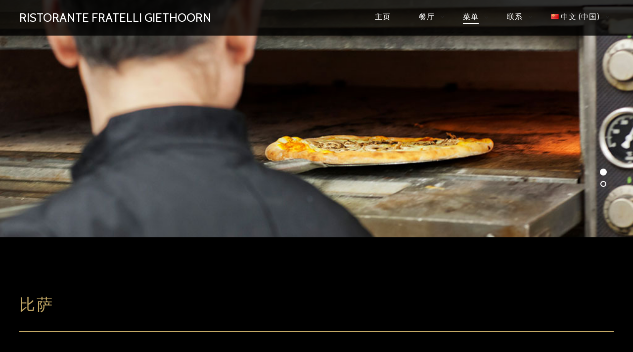

--- FILE ---
content_type: text/html; charset=utf-8
request_url: https://www.google.com/recaptcha/api2/anchor?ar=1&k=6LeH24MUAAAAACXgPljlX5JjVb60gp3h7KyTWziQ&co=aHR0cHM6Ly9yaXN0b3JhbnRlZnJhdGVsbGkubmw6NDQz&hl=en&v=TkacYOdEJbdB_JjX802TMer9&size=invisible&anchor-ms=20000&execute-ms=15000&cb=d28gtfwp9fit
body_size: 45709
content:
<!DOCTYPE HTML><html dir="ltr" lang="en"><head><meta http-equiv="Content-Type" content="text/html; charset=UTF-8">
<meta http-equiv="X-UA-Compatible" content="IE=edge">
<title>reCAPTCHA</title>
<style type="text/css">
/* cyrillic-ext */
@font-face {
  font-family: 'Roboto';
  font-style: normal;
  font-weight: 400;
  src: url(//fonts.gstatic.com/s/roboto/v18/KFOmCnqEu92Fr1Mu72xKKTU1Kvnz.woff2) format('woff2');
  unicode-range: U+0460-052F, U+1C80-1C8A, U+20B4, U+2DE0-2DFF, U+A640-A69F, U+FE2E-FE2F;
}
/* cyrillic */
@font-face {
  font-family: 'Roboto';
  font-style: normal;
  font-weight: 400;
  src: url(//fonts.gstatic.com/s/roboto/v18/KFOmCnqEu92Fr1Mu5mxKKTU1Kvnz.woff2) format('woff2');
  unicode-range: U+0301, U+0400-045F, U+0490-0491, U+04B0-04B1, U+2116;
}
/* greek-ext */
@font-face {
  font-family: 'Roboto';
  font-style: normal;
  font-weight: 400;
  src: url(//fonts.gstatic.com/s/roboto/v18/KFOmCnqEu92Fr1Mu7mxKKTU1Kvnz.woff2) format('woff2');
  unicode-range: U+1F00-1FFF;
}
/* greek */
@font-face {
  font-family: 'Roboto';
  font-style: normal;
  font-weight: 400;
  src: url(//fonts.gstatic.com/s/roboto/v18/KFOmCnqEu92Fr1Mu4WxKKTU1Kvnz.woff2) format('woff2');
  unicode-range: U+0370-0377, U+037A-037F, U+0384-038A, U+038C, U+038E-03A1, U+03A3-03FF;
}
/* vietnamese */
@font-face {
  font-family: 'Roboto';
  font-style: normal;
  font-weight: 400;
  src: url(//fonts.gstatic.com/s/roboto/v18/KFOmCnqEu92Fr1Mu7WxKKTU1Kvnz.woff2) format('woff2');
  unicode-range: U+0102-0103, U+0110-0111, U+0128-0129, U+0168-0169, U+01A0-01A1, U+01AF-01B0, U+0300-0301, U+0303-0304, U+0308-0309, U+0323, U+0329, U+1EA0-1EF9, U+20AB;
}
/* latin-ext */
@font-face {
  font-family: 'Roboto';
  font-style: normal;
  font-weight: 400;
  src: url(//fonts.gstatic.com/s/roboto/v18/KFOmCnqEu92Fr1Mu7GxKKTU1Kvnz.woff2) format('woff2');
  unicode-range: U+0100-02BA, U+02BD-02C5, U+02C7-02CC, U+02CE-02D7, U+02DD-02FF, U+0304, U+0308, U+0329, U+1D00-1DBF, U+1E00-1E9F, U+1EF2-1EFF, U+2020, U+20A0-20AB, U+20AD-20C0, U+2113, U+2C60-2C7F, U+A720-A7FF;
}
/* latin */
@font-face {
  font-family: 'Roboto';
  font-style: normal;
  font-weight: 400;
  src: url(//fonts.gstatic.com/s/roboto/v18/KFOmCnqEu92Fr1Mu4mxKKTU1Kg.woff2) format('woff2');
  unicode-range: U+0000-00FF, U+0131, U+0152-0153, U+02BB-02BC, U+02C6, U+02DA, U+02DC, U+0304, U+0308, U+0329, U+2000-206F, U+20AC, U+2122, U+2191, U+2193, U+2212, U+2215, U+FEFF, U+FFFD;
}
/* cyrillic-ext */
@font-face {
  font-family: 'Roboto';
  font-style: normal;
  font-weight: 500;
  src: url(//fonts.gstatic.com/s/roboto/v18/KFOlCnqEu92Fr1MmEU9fCRc4AMP6lbBP.woff2) format('woff2');
  unicode-range: U+0460-052F, U+1C80-1C8A, U+20B4, U+2DE0-2DFF, U+A640-A69F, U+FE2E-FE2F;
}
/* cyrillic */
@font-face {
  font-family: 'Roboto';
  font-style: normal;
  font-weight: 500;
  src: url(//fonts.gstatic.com/s/roboto/v18/KFOlCnqEu92Fr1MmEU9fABc4AMP6lbBP.woff2) format('woff2');
  unicode-range: U+0301, U+0400-045F, U+0490-0491, U+04B0-04B1, U+2116;
}
/* greek-ext */
@font-face {
  font-family: 'Roboto';
  font-style: normal;
  font-weight: 500;
  src: url(//fonts.gstatic.com/s/roboto/v18/KFOlCnqEu92Fr1MmEU9fCBc4AMP6lbBP.woff2) format('woff2');
  unicode-range: U+1F00-1FFF;
}
/* greek */
@font-face {
  font-family: 'Roboto';
  font-style: normal;
  font-weight: 500;
  src: url(//fonts.gstatic.com/s/roboto/v18/KFOlCnqEu92Fr1MmEU9fBxc4AMP6lbBP.woff2) format('woff2');
  unicode-range: U+0370-0377, U+037A-037F, U+0384-038A, U+038C, U+038E-03A1, U+03A3-03FF;
}
/* vietnamese */
@font-face {
  font-family: 'Roboto';
  font-style: normal;
  font-weight: 500;
  src: url(//fonts.gstatic.com/s/roboto/v18/KFOlCnqEu92Fr1MmEU9fCxc4AMP6lbBP.woff2) format('woff2');
  unicode-range: U+0102-0103, U+0110-0111, U+0128-0129, U+0168-0169, U+01A0-01A1, U+01AF-01B0, U+0300-0301, U+0303-0304, U+0308-0309, U+0323, U+0329, U+1EA0-1EF9, U+20AB;
}
/* latin-ext */
@font-face {
  font-family: 'Roboto';
  font-style: normal;
  font-weight: 500;
  src: url(//fonts.gstatic.com/s/roboto/v18/KFOlCnqEu92Fr1MmEU9fChc4AMP6lbBP.woff2) format('woff2');
  unicode-range: U+0100-02BA, U+02BD-02C5, U+02C7-02CC, U+02CE-02D7, U+02DD-02FF, U+0304, U+0308, U+0329, U+1D00-1DBF, U+1E00-1E9F, U+1EF2-1EFF, U+2020, U+20A0-20AB, U+20AD-20C0, U+2113, U+2C60-2C7F, U+A720-A7FF;
}
/* latin */
@font-face {
  font-family: 'Roboto';
  font-style: normal;
  font-weight: 500;
  src: url(//fonts.gstatic.com/s/roboto/v18/KFOlCnqEu92Fr1MmEU9fBBc4AMP6lQ.woff2) format('woff2');
  unicode-range: U+0000-00FF, U+0131, U+0152-0153, U+02BB-02BC, U+02C6, U+02DA, U+02DC, U+0304, U+0308, U+0329, U+2000-206F, U+20AC, U+2122, U+2191, U+2193, U+2212, U+2215, U+FEFF, U+FFFD;
}
/* cyrillic-ext */
@font-face {
  font-family: 'Roboto';
  font-style: normal;
  font-weight: 900;
  src: url(//fonts.gstatic.com/s/roboto/v18/KFOlCnqEu92Fr1MmYUtfCRc4AMP6lbBP.woff2) format('woff2');
  unicode-range: U+0460-052F, U+1C80-1C8A, U+20B4, U+2DE0-2DFF, U+A640-A69F, U+FE2E-FE2F;
}
/* cyrillic */
@font-face {
  font-family: 'Roboto';
  font-style: normal;
  font-weight: 900;
  src: url(//fonts.gstatic.com/s/roboto/v18/KFOlCnqEu92Fr1MmYUtfABc4AMP6lbBP.woff2) format('woff2');
  unicode-range: U+0301, U+0400-045F, U+0490-0491, U+04B0-04B1, U+2116;
}
/* greek-ext */
@font-face {
  font-family: 'Roboto';
  font-style: normal;
  font-weight: 900;
  src: url(//fonts.gstatic.com/s/roboto/v18/KFOlCnqEu92Fr1MmYUtfCBc4AMP6lbBP.woff2) format('woff2');
  unicode-range: U+1F00-1FFF;
}
/* greek */
@font-face {
  font-family: 'Roboto';
  font-style: normal;
  font-weight: 900;
  src: url(//fonts.gstatic.com/s/roboto/v18/KFOlCnqEu92Fr1MmYUtfBxc4AMP6lbBP.woff2) format('woff2');
  unicode-range: U+0370-0377, U+037A-037F, U+0384-038A, U+038C, U+038E-03A1, U+03A3-03FF;
}
/* vietnamese */
@font-face {
  font-family: 'Roboto';
  font-style: normal;
  font-weight: 900;
  src: url(//fonts.gstatic.com/s/roboto/v18/KFOlCnqEu92Fr1MmYUtfCxc4AMP6lbBP.woff2) format('woff2');
  unicode-range: U+0102-0103, U+0110-0111, U+0128-0129, U+0168-0169, U+01A0-01A1, U+01AF-01B0, U+0300-0301, U+0303-0304, U+0308-0309, U+0323, U+0329, U+1EA0-1EF9, U+20AB;
}
/* latin-ext */
@font-face {
  font-family: 'Roboto';
  font-style: normal;
  font-weight: 900;
  src: url(//fonts.gstatic.com/s/roboto/v18/KFOlCnqEu92Fr1MmYUtfChc4AMP6lbBP.woff2) format('woff2');
  unicode-range: U+0100-02BA, U+02BD-02C5, U+02C7-02CC, U+02CE-02D7, U+02DD-02FF, U+0304, U+0308, U+0329, U+1D00-1DBF, U+1E00-1E9F, U+1EF2-1EFF, U+2020, U+20A0-20AB, U+20AD-20C0, U+2113, U+2C60-2C7F, U+A720-A7FF;
}
/* latin */
@font-face {
  font-family: 'Roboto';
  font-style: normal;
  font-weight: 900;
  src: url(//fonts.gstatic.com/s/roboto/v18/KFOlCnqEu92Fr1MmYUtfBBc4AMP6lQ.woff2) format('woff2');
  unicode-range: U+0000-00FF, U+0131, U+0152-0153, U+02BB-02BC, U+02C6, U+02DA, U+02DC, U+0304, U+0308, U+0329, U+2000-206F, U+20AC, U+2122, U+2191, U+2193, U+2212, U+2215, U+FEFF, U+FFFD;
}

</style>
<link rel="stylesheet" type="text/css" href="https://www.gstatic.com/recaptcha/releases/TkacYOdEJbdB_JjX802TMer9/styles__ltr.css">
<script nonce="K3pbaVp7jx6r18ydHihQyg" type="text/javascript">window['__recaptcha_api'] = 'https://www.google.com/recaptcha/api2/';</script>
<script type="text/javascript" src="https://www.gstatic.com/recaptcha/releases/TkacYOdEJbdB_JjX802TMer9/recaptcha__en.js" nonce="K3pbaVp7jx6r18ydHihQyg">
      
    </script></head>
<body><div id="rc-anchor-alert" class="rc-anchor-alert"></div>
<input type="hidden" id="recaptcha-token" value="[base64]">
<script type="text/javascript" nonce="K3pbaVp7jx6r18ydHihQyg">
      recaptcha.anchor.Main.init("[\x22ainput\x22,[\x22bgdata\x22,\x22\x22,\[base64]/[base64]/e2RvbmU6ZmFsc2UsdmFsdWU6ZVtIKytdfTp7ZG9uZTp0cnVlfX19LGkxPWZ1bmN0aW9uKGUsSCl7SC5ILmxlbmd0aD4xMDQ/[base64]/[base64]/[base64]/[base64]/[base64]/[base64]/[base64]/[base64]/[base64]/RXAoZS5QLGUpOlFVKHRydWUsOCxlKX0sRT1mdW5jdGlvbihlLEgsRixoLEssUCl7aWYoSC5oLmxlbmd0aCl7SC5CSD0oSC5vJiYiOlRRUjpUUVI6IigpLEYpLEgubz10cnVlO3RyeXtLPUguSigpLEguWj1LLEguTz0wLEgudT0wLEgudj1LLFA9T3AoRixIKSxlPWU/[base64]/[base64]/[base64]/[base64]\x22,\[base64]\x22,\[base64]/DsEzCksKowrTDqAVUAHXDvMOofGMdCsKhTxoewovDpSHCn8KKFGvCr8OZEcOJw5zCm8OLw5fDncKEwo/ClERnwo8/L8KIw7YFwrlwwqjCognDg8Okbi7CjsO1a37DjsOKbXJ2HsOIR8KTwqXCvMOlw7nDi14cI2rDscKswrBewovDlnXCg8Kuw6PDhcOjwrM4w4bDsMKKSSzDlxhQBxXDuiJ/w65BNmnDlyvCrcK/XyHDtMKiwrAHIS1JG8OYDsK9w43DmcKrwr3CpkUOYlLCgMOeD8KfwoZoT2LCjcK5wp/DoxECYAjDrMO4SMKdwp7Cmy9ewrtgwpDCoMOhTMOYw5/CiVTCrSEPw7zDhgxDwrDDi8KvwrXChsKkWsOVwrvChFTCo0bCu3F0w7jDumrCvcKwHGYMfsO+w4DDlhljJRHDqsOwDMKUwp3DszTDsMOnH8OED0VxVcOXXMOEfCcKQMOMIsKzwp/CmMKMwrjDiRRIw5xJw7/DgsObDMKPW8K0KcOeF8OuacKrw73DgmPCkmPDoVp+KcKDw7jCg8O2wqnDpcKgcsO6wrfDp0MdKCrCli/DrwNHPcKMw4bDuRTDk2Y8LsORwrtvwp9oQinCl38pQ8KRwoPCm8Ouw6dEa8KRO8Kmw6x0wr8hwrHDgsK9wpMdTEHClcK4wpsEwo0CO8OresKhw5/Dkw87Y8O9F8Kyw7zDicOlVC9ew53DnQzDgSvCjQNVClMsKBjDn8O6PRoTwoXCimnCm2jCj8K4wprDmcKVWS/CnDHCoCNhfU/CuVLCpjLCvMOmGxHDpcKkw5/DgWB7w6lPw7LCghzCscKSEsOKw7zDosOqwofCjhVvw5TDnB1+w5LCuMOAwoTCulNywrPCnGHCvcK7DcKewoHCsEMLwrh1X07Ch8KOwoA4wqduZEFiw6DDtFVhwrBawqHDtwQKBghtw5wMwonCnkYGw6lZw5bDoEjDlcOTLsOow4vDtMK1YMO4w5MfXcKuwrYowrQUw5/DhMOfCks6wqnClMOTwrsLw6LCgSHDg8KZJiLDmBdQwqzClMKcw5dCw4NKR8KlfxxJPHZBFMKFBMKHwr9JShPCgcOEZH/CjcOVwpbDu8Kfw6McQMKVOsOzAMOCRlQ0w7wrDi/CncK4w5gDw6ELfQBqwrPDpxrDisOVw514wpJdUsOMKsKbwoo5w4kpwoPDlhvDvsKKPRB+wo3DohvCrXLChnnDtkzDujLCrcO9wqVmTMOTXURLO8KAb8K2AjpgDhrCgw/DksOMw5TCkTxKwrwIY2Aww688wq5awqvChHzCmXFtw4MOflDDgsK8w6/CpMORCXxaZcK/Mld1wqxAUsK7AsObb8Kgwp9Vw6TDn8Kvw71lw41NVMKGw7DCslHDvxZdw7jDm8OHEcOzwrhYOWXCuE7CmMK5JMOcHsKiPxvCtWECEsOnw7DCosOCwo1nw4rClMKAOcOYYXtIP8KgKDRwXlDCt8Knw7YSwqXDjgDDv8KqaMKpw4IvfMKZw6PCosK/fg7DuE3Ct8KMcMKew5/[base64]/LnQNwobDo8O+f8Ojw45mDHPCo8OzPjAAw4paa8K1w7nDoxrCgkfCtcOWEVDDrsO1wrTDisO4czHCmsOGw4dcVXvChsK7wo1hwpvCjXUnQGDDlx3CvsOPfR/CicKeJUR7I8O+NsKHJ8OkwqoLw7DDnRQrIMOaDcOPXMObW8K/BjPCjHvDvVPDg8KTfcOSPcOowqdDXsKzKMOuw7IFw58wCQhIa8KeWG3CjcKiwqnCucKIw7zCssK2G8K4Q8KReMOlGcOcwpVZwp/[base64]/CrcOcw5DCmW/[base64]/d8K7V3gcwqohwrnCk1lHXjXDqxvDgMOeHsOswrfDs1h+QMKfwppwf8KrOwrDo3M6MGAkHn/Cl8KYw4PDqcKUw4nDrMKWAMOHV3QnwqfCrm9zw4xtZ8KRTUvCr8KOwpTCrcOCw4bDlMOODMOIXMOSw4bChXTDv8Kiw5gIOBRvwprDmcOBc8OWI8KlHcK0w6oGEUIDSABFbmnDvRDDtkrCp8KAwpHCpGnDmsOPdMKFY8O7EzcfwpQ/HlcNwoUTwrfClcOzwplrFnHDusOmwrXCmUTDq8K2woFOZ8KiwrVFL8O5TwHCiQoVwq1aRGzDvz/[base64]/ax7ChHnCpcKRwoxeOzAZwq3CpMOew6Erw7rCgcOEwpYbX8ODVHvDklYCUXfDnXvDscOhwoUlw6RTKQVAwrXCs0dFd1V/YsO3w4vDizvCk8O+AsOHVhMoI23CjX/CoMOzw6XCqjDCiMOtG8Ktw7kww5jDusONw5FdFcO9RsK8w6vCsgh/[base64]/CksOwH8Kkw4DDhVXDhcOdMMObMw7Dpm4TwqVXwrFkVMO2woLCkhQdwqd6OxJUwrfCumzDvcKXe8Oxw4DCqDsNSDDCmmVhQxXDh3t8wqEHYcOfw7ByQsKTw4wewrI/GMOlMMKXw6DDpMKvwp4PBlvCn17Cm0cId3YHw4g1wrDCjcKAw6soVsOow4/ClC3CqS7Dr33CncOqwphKw6jCmcOka8OlNMKcwqALw702aTXCs8O/[base64]/[base64]/[base64]/ecKDIDzDhlXCs8Kkw78QTBnDvGZ/wqrCqMKnw4LDscKrw5vDm8O7w40sw4vCnQ3Cm8KsasOFwrxsw4l/w6JRBsOBekzDuiJ3w4HCrcOEdl3Cq0R0wr4MO8Knw6vDmRDCrMKMcyHDu8K7WlzDg8OuIQDDmT7DqWsLbcKNwrx9w4TDphXChsKXwozDu8Kia8OvwrlGwoDDq8OGwrZhw7rCtMKDS8OZwow6WcO4Yip8w7rCksOnwrwFKlfDnFPCkTIQUCFiw6/DhsO7wo3ClcOvXsOQw7HCjBE6HcKKwoxPwqTCrsK6dxHCjcKFw5LCnDQiw4/CplRowr8FesO7w4AcXMOKbsK/BMOpD8Osw6rDoALCsMOBaEseFFLDksOEVMKDMmUhZTAvw5MWwoZxb8OPw68PahlXZsOLZ8Oww4nDo2/CvsKDwr3CkivDtGrCuMKvWsKtwppFAMOdVMKWY03DksOowpnCuEZbwqbCk8ObYWTCpMKdwozCt1TDlcKuOzYrwpJae8OOwq0MwojDumfDqiBCdsOpwoI/H8K1eETCjDtXw6XCicOwO8KBwovCsE3DscOfIzbCgwXCq8O8N8Oib8O8wqPDj8KsIMOMwofCr8K0w4/CpiDDs8OwHVUMREjCgxVJwqQ5w6Rvw6/[base64]/DksO8DcKhd8Ovw5wLw79Jw70deGvCoUnCjy/ClcOpUHxrECHCuWgqw6szYQrCg8K0YB88FsKyw6xmw4PCml7DkMKpwrNxw4HDrMOxwpJ4A8OvwqRYw4bDgcKofELCmx7DkMOOwpN1Xz/Ci8OlCyPDmsOCbsOeSQ9zW8KRwqbDm8K3CHPDl8Ohwpk2d0LDrcOoDwrCs8K/[base64]/CpG/[base64]/b8OwwqPCoWt/wpXDlsKvEsK3SsKow5AdK8O0BzggMsOEwod6KT5vHsO/w5pmGEhIw6HDlg0Ww5jDnsORD8OzaW7Dp1oXVHzCjD9gesOLYMO+ccOrw4PDssOBNQ0TBcKnIS7DmcODwp9pYUg0csOsRAVOw6vCp8KNZcO3GcKpw7bDrcOcLcK+HsKqw4bDn8KiwoRXw4HDuHA3S1lEZMKJR8KZbnbDpcOfw6FTLxMUw6XCq8K5YsKyNU/Cj8OmY197wpIAW8KhPMKVwroNw5ghO8Opw7huwpMTwozDssOFeT8oAsOTX2rCuXfClsKwwoxMwq1Pw4w6w5DDt8Oyw5zClH3DiAjDscOqS8KlGRddQ07DrCrDssKVPXpsYhQSDz/CsylZIFEqw7vDicKfZMK+AhNTw4zDm2bDvyzCnsO7w7fCtyM3TsOAwrUMB8K1Q1DCgEDCkcOcwoNHwp/CtW7Dv8KOGRBewqHCnsK5asOOAMK8wp/Dm1DCsTArVWfCjsOLwqPDlcKEN1jDscOdwrXCh0UPR0rCvMODJMK5BU/DmMORDsOtakTDlsOhHcKRbFbDpcO8KcKCw4xzw6oHw6nDtMKxN8KKwowgw7p5LW3CvMKgRsK7woLCjMKEwqt9w4XCrsOLW0xKwr/CmMOew5xYw4fDlMOww4MTw4rDqmLCo1l8LkNew5QDw6/CmnHCpDnCkHtvMU4hPcO0NcOTwpDCpzTDgibChsOeX1F8dcKIACQ+w4gfWmpFwq4CworCqcK+w53DscOaXQZjw7/CoMOlw6VMM8KHFVHCmMKiw7YxwrANdmXDgsOmKRFKCiDCq3LCiw4gw6g7woUAGsOvwop6OsOpwooFWMO3w6E4ClcQHRxcwq/DhzwzfS3CryEMXcKAaBMEH2prIClDMMOMw4jCh8KZwrZQw7teMMKdHcO1w7h6wqfDhMOCLCQGFzvDrcOWw4ZyScOlwrDCmmZ/w4fDnzXDlsKyTMKpw5J+JmdqMjgHwrsfJibDu8OQLMOsV8OfSsKQwrzCmMONTEp7LDPCmMKTUX/CjFLDgS48wqVcHsOew4Z8w4jCqwkyw7fCvcOdw7VeA8K8wr/CsWnDtsKIw75DJisUwr/[base64]/Dn0LDrcOcw4MmCERvwps0PcKucsOXwqlgWV46RsKtwpN0MFt5Yg/Dg0zDn8OKZsKTw7oYwqNtFMORwpotOcOyw5syHjnCisKmYsORwp7DrMKdwojDkRfDlsOUwoxhDcKGC8OLPQfDnBbDmsKjamzCicKKZMKkIXfCkcOPHBtsw4rDmMK3ecKBPFzDpRHDrMKTw4nDqEtJJFAAwrYYw7srw5PCs3rDnsKTwr/DvysMAQYewpIHKDg4fynCqMOWNMKWBEpyLh3DjcKeIG/[base64]/wrbCmkjCmgFaCcOJw7TCsMO8NyzCsMKAwpA+w5bChj3CpMOAVMOxw7fDh8KEw4FyF8OaCMKLw4rDimfDtcOnwp/[base64]/CvhjCgTAXw7/[base64]/ChsOHYw3Cu1Nfw7bCscO+wq0Dw6rDuMOEwr3CrFzDhSsUwrHCucOywpE8OmZiwqBXw4c7w7vChXhAVFHCvBTDrBx4Djk3DcOUS3gPwpo1RyVzZQPDk0UDwrXDgMKYw54GMiLDsFMPwo0bw5DCsQx0fcKUaRFRwpJ0L8OXw6wLw6nCgmt4wo/Di8KeYS3DkzzDoj9/woAkLMKsw68xwpjClcO+w6bCnTxpQcKQa8OzaHbCmC7DlMKzwo5dWsOFwrA5ZMOOw7l7w7tCHcKQWmPCjlPDrcKpBDJKw50WKXPCg1xkw5/Co8KXfcONW8OiOsKsw7TCu8O1wodzwoJ5GSrDvkwhdEBNw6BmC8KuwppUwpDDgx8/AcO8PQNjWcOCwqrDhixIwrVhKU3DsjLCklHCtjfDpsOMRcKVwqx6ThBZwoNxw7JYw4d9TEfDv8Ovag7CjCYCDMKCw6HCoAZeD1PDgijCpcKmw7I+wqwgdTNbU8KAwptXw5U1w4dWVSoDaMOJwrpTw7PDuMOvMsKQX0R9aMOSYBVFVB/[base64]/[base64]/wpd8OB5lwporFFjDigTCqlQUw73DrnTCpcKBOsKGw7URw70WHBBcWDdbwrDDtDVlw77Cvh7CswxrYRPCucKxZ0DCsMK0TsOfwpJAwrfCoTc+wpUYw60Fw5rCjsO9KD3Co8KJw5nDohnDpsOMw5vDssKjfcKlw5nDqmc/OMKbwoshMk5Sw5nDq2rCpC8pMx3CgSnCoRV7HsOZUAc8wpxPw5VlwobCnQLDuQLCjsObW3dPb8OcfRLDoF8mCnYcwqrDhsOtIxdLW8KJZsKww4ATw6DDosOEw5REJzc9I1RXP8KSdMK/dcOEHVvDs1DDk1rCnXZ8Ix8Owp9+NnrDixJWF8OWwrIXdMOxw69iwo03woTCqMKUw6bDkCHDiFHCgTt1w7R6w6XDo8Ouw7DCozcewqvDrU/CosKmw4M/w7LCsBHCnjhxWXwvAA/CuMKLwrplwqfDllLDscOMwpkSw5LDl8KdCMKaKMOlDjnCjiw6w5nChsOVwrTDr8KuNMOMIAc9wqduG0bDusOIwrB6wp/DhXnDpjTCiMOXYcO7w5kqw7ptchTChXrDgzZpcCXCiWfDtMK6PTLDtXZ3w4rCgMKWw6DDjTY4w4cSU3XCrHZ7wpTCksOhOsOaWz8bO0/CmSXClcOlw7jDl8OtwqnCp8O0wrckwrbCtMOiUkNhwqhiw6LCsmLDpsK/w5BSacK2wrMMO8Opw64NwrRWE1vDm8ORIsOQd8KAw6TDscKKw6Z2J1sIw5TDjFxbdEbCjcOGETFVw4nDo8OhwrFGQ8OFIT5PAcKGXcOkw7jCkcOsC8KswrHCtMKBQcKGFMOUbRVew5JNax8fY8OGenh6cR/DqsKPw7sLcTBUPcKKw6zChywnDh5eQ8KawoDCnMOOwovDucKoLsOSw7/Dm8KzeEnCn8OBw4jCsMKEwqsBVsOowpTCnm/DiyDCsMObwqbDrGnDrCsrFEgOw5wUBMOEH8Krw6t5w50zwonDtMObw58jw7bDon8qw7EPWsOzfBfCkzxLw6B5wqpuFyDDpg8+w7A8YMOmwqcsOMO7woUkw5FUVMKCc2w0O8KZBsKEcFsIw4xSZT/Dv8OyDcKXw4vCigDDsE3CtMOYw7zDqndCTMOkw6bChMODMMOKwoBbwqPDj8OQYsK8HsOMw6DDu8KsImoxw7onO8KPMMOcw5PCh8KWOjlHSsKlScOUw5gQwqjDjMOyJsKEWsKmAk/[base64]/Cr8OEASDDgAV2w6U3w4XDpMKAw5hxwqdCw4rCg8OPwrAbw6Jlw6hew63Co8KowqTDgwDCr8OqJxvDglnCoz3DuH3DjcOiNMO5N8O0w6bCjMOObznCpsOEw5QbajzDl8ObV8KXdMOwZcOvTn/CjgbDvirDsCwJI2gBWWsgw7M0w7DChwbDi8KMU3YbHi/Dn8KXwqA0w5dQbgfCpsORwp7Dk8OEwq/CrQHDisOow4B9wpLDncKuw55IDhnDhMKTasKuB8KhacKRCcK1U8KtSAYbTTTCjQPCssOBQkLChcKtw6/ClMOHw5HClSTCqgM0w6bCtF0EQgHDnnscw4vCgn3DmTxUfSzDri8mVsO+w4YRHnjCm8OIBMKlwpTCosKmwpHClMKYwpAhwrYGwrLDqCN1EUkef8KZwotUw715woUVwpjCicKBEsK/D8OtegFnWFZDwq9gdsOwB8OeA8OKw7sow7Azw7/ClCtQFMOQw7/Dm8OBwqJbwq7CpHbDlMOdYMKfBUcSVFbDq8OkwoDCqMKaw5jCvzvDmU4IwpcaB8OgwrXDoAfChcKSacKifRDDlcOAVkFlwqLDkMKsWWvCswshworCig5/NXlARHBmwoRLRxx+w4HCkDZGW2PDoWTCvcKiwqdXw6jDksOLGMOZwpYewqfDsg5mwpbCnWDCkywmw55uwoASUsKINcKJU8Kfw4lOw6rCimBMwrrCsBZhw6EJw6seFMOcw51cNsOFcsKywpdHNcKIOVfCpgTCqsKqw5oiDMORwqnDqUfCqcK0XcO/acKBwoUpLzNKw71Gw6nCqMOCwpNWwrdROndZBiTCgsK1YMKtw6LCrsK4w4Vww7gRFsK9RCTCtMKGwpzCjMOmwo0zDMKwYQHCjsKVwpHDn3ZdF8ODcRDDriXCsMOqODgcw5ARTsO9wpfCoSApIU02wpjCjDfDgcOVw4bCujvDgMOEKjPDonE2w6l5w4/ClErDm8OwwqXCm8KORng4EcOEAWsWw6bDscO8QwEVw74xwpDCnsKCIXotBcOUwpUDKsKnEDcpw6TDqcOFwpkpbcKzZ8KRwo4cw58jWMOew6s/wprCmMORPGrCisKiwoBKw5Rjw6/CgsKcKhVvAcOKK8KFOFnDhTfDucKUwqsOwo9KwpDCrxMiclfCkMKsw6DDmsKxw7nCiQoRGFomw6sxw4rCk35rAV/DtHjDlcOww6/DvBDCrsOKJ2HDj8KjZDPDo8O+w4wgPMOdwqrDgBPDscOgKcKjecOZwpPDvknCj8KvGsOSw7fDnSRQw41eT8OUwonDumkgwpwbwrjCq2zDlQgqw6jCiW/DlSANC8KvJzbCoHVhIsKYEnRlJ8KOCcKuUwfClVnDksOcRFtLw7RZwrQvIcK8w6XCgMOZUlfCosO+w4Yiw7MBwq55XRTChcOfwoIowqLDtQPCnD3CmcOTNcK/[base64]/DksOnW2Ndw5XDnsKWwpxHwr/CgBrDn8OWwr56w4bDr8KYAcOEw5kjYh04ByvCncKwPcOWw63CuFDDu8OXwqrCg8KFwqjDkygZP3rCsBPCslUkQBYFwo4BS8K7NVJaw7rCohHCt3DCncKXW8KSwqxvAsOXwqPCoDvDowg8wqvCvMK3eC4NwrzCrRhfIsKtUW/DksO4OMOuwpoGwpUSwocXw53DoDvCg8K8wrAlw5HCjcKXw79UYGvCmyjCusOnw5xIw7bDu1HCmsOBw5LCuCFZfcKvwot6w4Etw7F3ekbDu21zaBnCr8OVwofCmmlgwoRcw483wpHCosKkbcKHHCDDl8Krw4/CjMOqPcK4NAXDsXEbfsKXdSlfw7nCiw/DvsO3w5Q9VSYewpNUw6/ClcOewqfDisKuw6ohfsOew4FCwprDq8O3IcK9wq4eakfCgRHCusO8wqPDrycGwrxxCcOzwrXDkcKJZsODw4lXw5DCrlgJGCwLX3EMPx3CmsOPwrxTckDDv8OtEj/CnCpqwqTDhsOQwoDDhMOvXkNyeQd0AQwNRA7CvcO+Dhpaw5bDsVrCqcK5F2AKw5wNwqwAwr7Cs8KuwoRAbXYNNMKGP3YUw4M1IMK0MDLDq8Oiw5N2w6XDmMONa8OnwpXCuWDDsUNDw5fCosOKw57DlFDDtsOXwo/CucO7K8KZNsKpQcK/wpTCksO5E8KRw5HCr8OIwo9gaivDt17DnAVzw7pPKMKWwqt+JMK1w7B2csOEKMOIw6Fbw5dIWFLCtsKNSTLDkC7ClRrCh8KUKsOdw7Q6wpnDhw5kPx8Nw61/wrIsTMKCf0XDhwpjP0PDgcK1wqJOUsK7ZcK1w4FcRsOmw5M1DlZGw4HCisKafgDChcOuwpvCm8OpcCpXwrZcEx5CLgTDvQ1MWEZqwp3DgEgkU25Ja8KFwqPDtsKnwqXDpWEiFSHCj8KaP8KZHcOnw5bCoiVJwqUebQDDvnA/woHCrHwbw4bDsR7CsMO/fMKPw4BXw7JKwp86wq5/[base64]/CrAI3w70+wrXDmQFVw6sAawfDjMK4wobCsinDh8ONwpRbRcKHacOqWjELw5XCuj3CmMOsS2FGOSkTZH/[base64]/CgzUxQQzCuxzCjMKbdwdVw6hfw7dlIcOVclV4w5DCiMKcw7A0wojDjSDCu8KwKAwlCAc5w4dgR8KXw6nCiVgpw7DDuDoSXCPDh8Kiw4HCisOKwqwVwofDgS9NwqbCosORFsKjwqA2wp/Dhg3DpMOJOz1WGMKSw4YVSW9Cw6sDP38NEcO/AcOow5/DhsOtCRM4Yjg3OMOPw6ZBwqA7Nz/[base64]/DvMKaXzp2dl9DwoZuIlDCmsOiX8KEFm9Uwq9PwrFzC8K2SsOXw5/[base64]/w4nClFsJwptDw5kWw5MOXMOFGsOQwq8zR8Onwrw+ZTRUwoYSDhhSw6YAfMO5wrfDqw7Di8KLwrXCuBLDqCHCjMOEW8OmTsKTwq5kwoYKF8KswrIHXsKSwqwOw63DjjzDoD9tMxDDvDwRPsKtwoTDiMOLW0/CjlhMwpRgw6MnwrLDjDAETC7Du8OvwrASwqfDicKvw5g/[base64]/DgcKJwqrDmlo3w6DDt20uR3hCw6B1XMKrwrLCtjTDt1vDg8ODw6IAwp9oUMOsw6DDsgwvw6R+OANFwpUfJR8eUkJ0woB7UcKeNcKqKHARTsK3NQDDrXrDkzTDqsKywoPCl8KNwpx+wrIAZ8OZa8OSJHcUwoINw79LLBHDosOAcnpzwrXDrVbDrzDCg2PCmC7DlcO/w59gwo9bw5Z/TDrDt37DoTzCp8OpeGFEV8KwQE8EYHnDrkwAGwDCmF5yXsKswqk3WSIxSm3Dj8KbLRFlwo3Dqg/[base64]/[base64]/FcKaL8K1wrgVRsOzOMKpUWnDksODJSDChjvDpMOSKsOITUUJRsK6aVfCk8OpasOhw4ArYcOjSVXCtmcvasKQwqrDuA3DlcK/KxM1HAvCqTlJw7U1IcK0w6XDng8rwoY4wpzDhAbCq1jCvR/DlcKGwpoNHMKkHMKdw6ZbwrTDmjzDksK6w5rDs8O4KMKVR8OFIAMKwpHCuh3Crg3Di0ZAw4lxw57CvcO3wqhCF8Kff8Ovw4fDr8O1Y8Knw6vDmGjChl/CvSbCqE5uw71reMKIw5B2T0ozwrjDqF1nAz/[base64]/wqXDiMKNw65eKcK2wpjDpEfDgU7Dl3rDk0LDnsKyUcK/[base64]/CtsKSw5DCm2oqw7zCjGPDkMKlwrHCvWHCoDMFDV0pwoHDqkHCp0ZJV8OVw5oaGSLDlisLUMK1w4nDuWNEwqzCvMO8aj/ClkzDqcKxTcO+ekbDg8ODBQsBQ08cc2pvwo7CrQ3DnBxcw7bDsz/CgEJMAMKcwr/DgmbDnWMFw4zDrsOCGi3Ct8O9OcOuC1QkQR7DjCkXwoUswrbChgPDnA4Dwq7DqcKwQcK8PcKPw5nDoMKmw4FeF8OJBMKFCV7Ciz7DrG01OiXCgcODwqF/a3paw5/DqVY6eXvDhncFasKXRFEHw5bCkTHDpnk3w75ewot8JW/DiMKtDngLKQcGw5/CvR1swprDncK2Qz/CgMKCw6vDmxPDin3CmcKnwrvCgMOOw4QWdMOgwpbCoGzChnTCrlTCriRfwrdqw5HDjQvDly01A8KmQ8KJwqNUw5xhDBrCmCl6wqd8MsKmFC8dw6Qfwod+wqNHw7TDrMOaw4LDq8KOwqlmw7Fjw4/DqsOyembCvcOgN8O2wq1WRcKaCig3w71Dw5XCh8K6dSFlwqwyw5DCm1BMw71xAWl3eMKTIC/[base64]/DhMOOwq/CmWcvakvCjkdNQsK+w6HCisKAwrjCoC/[base64]/DiT7Cjwsvwr9rwrHDr8KlwpIpHcKow71yw4FoKhsBw4ZnOF8vw7bDqwfDusOFGsO5LcOUKVYeTyNqwonCjMONwrpxeMO/[base64]/wrfDtQwQw6Z+w5TCucOPAsKew7kLccKLw7bDsTzCjWNRU0oNKcOcQF7CgsKhw6x4UzPCucKVI8OrEj5ywo5uX15KADNrwoF6T14ew5oDw5NGZ8Osw55pWcO0wqrCmnR/Z8OgwrvDqcO4EsOhScKjXmjDlcKawqQEw45Rwo5VY8OMwoxmw7PDusKMD8KkMVjCmcOuwpLDnsKDQMOHHMO6woc+wrQgZm0dwoDDjcOjwr7CmhLDhsOnw7RVw4TDtU3CpxtyOsO9wqvDjSd8LHTChVs2GcKzPsKPL8KhPX/DlwJWwp7Cg8O9JUjCu0oscMOzAcK0wq8AEVDDvxZ6wrTCgytcwqnDjhEpfsK+UMO7LlbCn8ONwozDhArDiHUNJcO8w4bDlMO1ARDCt8KIB8OxwrAlXUDDu10Uw6LDl3IUw6hhwoRIwoHCiMOkwq/CkSJjwojDpSNUK8KReVAiU8O5WnhlwoxDw6ceH2jDpl3Ch8OGw6dpw4/[base64]/Dnm4ew5xvFsOAQ8K4Y8OCJsKlLMKOBn5fw7NVw4zDgxstLBBDwp/CiMKPayxnw67CuHMfwpFqw5PDi3zDoDrCpiTDr8ORZsKdw7hOwoYaw5wIAcOXw7bCsghTMcOENDnCkEHDkMOAWSfDgAFFY2RlbMKzDihYwpQEwo7CtXxFwr/[base64]/w6bCgzjDiVFHwrE3eMKswoMew7bCmMOYGhzCp8OOwqIMOTBxw4MYVj5gw5g0QMO5wojDhcOZOBILGV3Dn8KiwpnCl2jCv8O5CcKcJCXCr8KoM2PDq1VUAnFodMKMwrbDs8KwwrHDoRQqIcKzPmbCl3AXw5FHwqTDlsK+VBI2FMKOecOoVRrDuz/DgcO2JTxcYkVkwprDhR/DlyfCh0vDo8OlGsO+O8Kewp/[base64]/DjEXDtcOiwqTDr8K1DMKuWWMtw53DihIYOsKUwrobwrZZw6JVAB02D8KEw7ZNNAhiw5JAw53DhWttf8OoejNUO27CnnDDrCJ5wpx8w4rDrsO/G8KEflV/[base64]/[base64]/[base64]/DijRow6Afw4BTZBbCq8KbXsKbw58UP8OxT2/DtsOkw7vDlFU/w4BMcMKvwph/dcK+Y2JEw74Kwp3CkcOxwrxuwpsTwpUMYSrCmcKVwprChsOswoE6ecO7w7bDjy4CwpXDu8OYwqfDm1MkEMKNwpVSAT5PVMOXw4DDkMKRwpdOVQ9Lw4Eew63CvxnCh05EZ8Kww4/CgQbDi8KmeMO1ZMORwqpxwrElMwQfw4LCriDCqsOCGsOQw6pYw7cHC8ORw6ZywqrDpwdcMx4hR2tNw7t/[base64]/[base64]/wrvCmcKrQMOCAB/Dq8K2woUtwo/CjcOOw4/[base64]/[base64]/DsxYrw5LCm1nCk33CpxlMDcKjwqnCrFdKwojCgwl/wp3CoWnDjsKKPkUGwrXCvMKuw7nChELCl8ODIcOVZSo/[base64]/[base64]/[base64]/b0Yew7tuwrxSJ1ZWw7XDnB7DscKMDADDrSvCgWXDg8KGK1YmE1sdwo/CvMO+N8K7wofCrcKDK8KYUMOHS0HCusO9Jx/Ck8OSIB1/w6pESDY7w64Ewq8EPsO5wrosw5PCiMO2wrMjN1XCnAtrMVDCpVDDvMKXwpHDlsOcAMK9wq/Ds24Qw4cJSsOZw4FzeXzCoMKGZsK9w6dlwq8HQlwJZMOawoPDjsOJWMKPJcOLwp3CuRkpw6rCv8K5O8KxKhbDgzJSwrfDt8KhwofDm8K/w4RtDcO6wp4rFcKWLHMXworDvi0fYlkROTXDpGvDvAJZUx/CqsOcw5tSccOxCDZQw6tMZcK6wp97w5vCgw4eUMOfwqJUX8KRwrUDTUN4w4UewoYGwpzDj8Knw6nDuyB/w5Ynw67DgCUTc8OWw4ZTV8KuG0zCvm3DnVQFasKYRVfCszdHEcKfNcKFw7/CixvDg30CwpwFwpRTw41Hw5/Di8Oww7LDmMK9QjTDmScLTmVTKTQswrh6wqojwr1Jw5NYJA7Cqx3CnsO0wrMTw74gw4rCnEUVwpbCpT7Cm8K8w6/Clm/DihzChcOSHQxnLMOGw5V/wq/DpcO9wpERwrt5w5AkQcOQwqnDk8KgSXTDisOHwrMyw5jDtWkcw7jDu8K4JHIRdD/CiBF0TsOaeWLDkcOKwojCmyrCicO0w63CkcKQwrJCbcKWS8KZGsOhwo7Cp1hAwrZzwonCj18EPMKERcKJXXLCmGACfMK1w77DhMOTPg0DP2HClF/[base64]/Dp8Kcwr0UDsKcw7XDsVXChsK1NQdeJMK5bcOqwrTCqMKdw6Ylwo7DuTMCw4rDpMOSw5dINMKVD8K/SQnCk8KGUsKSwpkoDx4fZcKHw7NWwpxDW8KUMsK8wrLChgvCuMOwBcO0OS7DisOwZMOjPsOYwpUNwprDlcKGBDMqccOsUTM7wpJYwptdYiggS8KhaD9YBcOQNSzCpy3DicKSwqlaw6/CssOYw7/CtsK7JVIXwrcbcsOtKmDChcKvwqcqWBpnwprCi2fDrigRNMOAwr1yw71KQMKBTcO/wprCh1I5ayxhXWrDgEXCp2nCusOywoXDm8K2CMKyBHMQwo7DgD8NGMK/w4jCtU0xCGjCvg90wqlbIMKOKSrDssOnC8KGSTUgbgseHcOnFAvCscOSw688O3NlwpbCjm5swoDDhsOvESUOZzBQw61Uw7XCtcOPw5nCmj/DlMOCEsODwp7CvzvDtVLDqR5PTMOZTQTDq8KbQ8OjwpZ4wpTCgDPClcKawpFIw7Vgw6TCq1RgV8KeJW4Cwp5mw5c4wo3CqhQ2R8KEw6IJwpnDl8Omwp/CuRYmKVfDosKUwp0Iw6/[base64]/[base64]/[base64]/DqnAQwqECbsKmB8OJwqHCsjUYbsOsw4DDryQ3w5fDlMOuwoZowpbCuMK5LmzCt8O9R3l/w6vClsKGw58wwpQww4jDpQ5iwprDo154w7nCmMOLNcKEwp8EXcKiwpVnw7stw7/Du8Omw69OOsOiw7nCvMKuw4FUwpLCh8O6w47DuWTCjRsvOQXDiWRRVTx+AcOYY8Ogw6kYwpFSw7vDjTMmw7kJwozDrg/CvMKIw6PDhsKyF8O5w4cLwo9uLxVFIcOAwpc8w5rDvcKKwqjDjFrCrcOiPmJbVMK1MUFNAVJlZDHDrWQ2w7fCpzUGWcOVTsKIw5PCoA7CtEYrw5QtQ8OVVHFKwp4jFUTDmsK5w70zwpRYJGfDtWgTcsKIw4NqNMOZKVXCscKmwo/DrAnDnMObwoBVw7RseMOFaMKcw4bDk8KLajvCpMORwpLCkcOUOnvCo2rDtnF/wog/wrfDm8O9TE7DmWjDrsK2MXTCiMKOwoECJMOywos+w48aRQcgScKJKE7CvsOiwrkNworCvsKAw59VGTzDsh7CtR5fw6gZwoseKAwIw5FLJTvDnw48w4nDg8KQDCdxwo1ow6M7wprDvjzCoj/Cl8Okw7LDgcK6BTRYTcKbwrnDhTTDmXMAO8O0PsOhw7tQC8Olwr/Cu8K9wqXDvMOJMBV4RwTDkFPDtsOGw77CqSkuw57Cl8OxAXbCo8OLWsO4IsOUwqbDlzTDqCZibFvCq2pFworCkyJtVcKIFcKAREbDiwXCq0IabMOXRsO9wo/CuF4jw7zCm8K/w78hGCfCmj1IEmHCihhjw5HDnFbCqDnCqSUJwph3woPCvmdINUgWRMKdMnZzYsO4woYGwrY+w5ERwpMFbSTDrxNqAMOdcsKVw6XCicOiw4fCvWcfVMK0w5gMUMO3LmA4VUYgw5o7w5BWw6zDp8OrN8KFw7vCgsOhHQQbEgnDg8KuwpR1w7E5woXChz/ClsKww5Zxw6DCmXrCgcOaUEE+ClXCmMOwUhdMw6/DhArDg8Kew5hsbn48w7VkG8K+dcKvw6ZTwo1nAMK3w7HDo8ODN8Kvwq5xICXDt1B1GcKYSTLCuGMtwpHChn45w7xcOcKyWUXCpz/CtMOEYH3Cg1Mkw6d5WMK5L8KVVk0qbmPCumPCvMKHTXbCqkTDuWp5NcK3w44+w4rCkcK2bHF9HUZOA8O8w7rDr8OMwpDDiGs/w7lrXC7Cn8KXKSPDnsOnwoNKC8O2wqrDkUMKd8O2AHvDr3XCkMK+Sm1Kw6tHH3LDtBxXwrXCvz/DnllhwoMsw67DrlNQOsOGQsOqwoBywqlLwpUUwrDCiMKFw7PCuGPDrsOVZlTDqsOcLcOqTVXDv0lwwpIOPsOdw43CncOsw6hcwo1QwqA6QzTCtTjCpRFSw6LDqcOQTcOAFkB0wr4Rwr3CosKuwobDmcK/[base64]/DjsOaw4fDssO8NzLDlMK3w6hWHkbCs8OvHAtKTXHDmMOPSx4LZMK1CcKEScKLw5rDs8ODesOvc8OWwrcqSA7DpcO1worCqMOfw5AVwq/[base64]\\u003d\\u003d\x22],null,[\x22conf\x22,null,\x226LeH24MUAAAAACXgPljlX5JjVb60gp3h7KyTWziQ\x22,0,null,null,null,1,[21,125,63,73,95,87,41,43,42,83,102,105,109,121],[7668936,624],0,null,null,null,null,0,null,0,null,700,1,null,0,\[base64]/tzcYADoGZWF6dTZkEg4Iiv2INxgAOgVNZklJNBoZCAMSFR0U8JfjNw7/vqUGGcSdCRmc4owCGQ\\u003d\\u003d\x22,0,0,null,null,1,null,0,0],\x22https://ristorantefratelli.nl:443\x22,null,[3,1,1],null,null,null,1,3600,[\x22https://www.google.com/intl/en/policies/privacy/\x22,\x22https://www.google.com/intl/en/policies/terms/\x22],\x22Q4LVQAOZWm/0XFiSd6pSbhgxSSqBVboEJZ0Ryzca2Ww\\u003d\x22,1,0,null,1,1764462059395,0,0,[172],null,[226,55,112],\x22RC-xqsICwYgFyg5TQ\x22,null,null,null,null,null,\x220dAFcWeA5d2ClFJ93KChMDhQt7HnDEfkJbSnSKN53GSRNa5mSf-1jVH_fSFkz9UOAjEduEGpqsnQt8fniNNuteeGLt4sLxBI-eMQ\x22,1764544859266]");
    </script></body></html>

--- FILE ---
content_type: text/css
request_url: https://ristorantefratelli.nl/wp-content/themes/fratelli-child/style.css?ver=2.9.0
body_size: 1702
content:
/*
Theme Name: Fratelli Child
Template: rosa

/* Add your custom CSS rules that overwrite the ones in the main Lens theme here */

/* This file assumes you wish to add new CSS rules that will overwrite the ones in the parent's CSS files
If you wish however, you can copy the whole style.css file from the parent here and hack at it - see functions.php for more details.
In that case please remember that you still need to retain the header above (replace the header of the parent style.css with the one above),
specifically the 'Template: rosa' line. */

.grecaptcha-badge {
  display: none !important;
}


html {
    -webkit-font-smoothing: antialiased;
}

.sub-menu {
	background-color: #000000 !important;
}



/* TEKST */
.article__content p {
	display: inline-block;
}

body {
	color: #FFFFFF !important;
}

.homepage-header p {
	font-size: 24px !important;
	text-align: center !important;
	width: 100% !important;
	max-width: 820px !important;
	margin: 0 auto !important;
	display: block !important;
}

.site-header {
	background-color: rgba(0, 0, 0, 0.8) !important;
}

body.error404.header--sticky.nav-scroll-hide{
	background-image: none !important;
}

p {
	text-align: left !important;
}

p.description {
	text-align:center !important;
}


h1 {
	font-size: 28px !important;
	font-weight: 500 !important;
	color: #c3a866 !important;
	letter-spacing:normal !important;
	text-align:left;
	margin-bottom: 5px !important;
	}

h2 {
	color: #c3a866 !important;
}

h3,h4,h5,h6 {
	color: #ffffff !important;
}

header h1.headline__primary {
	display: none !important;
}

a {
	color: #c3a866 !important;
}

a:hover {
	color: #ffffff !important;
	text-decoration: underline !important;
}


a.site-logo.site-logo--text:hover {
	text-decoration:none !important;
}

.site-logo {
	font-size: 24px !important;
}

.copyright-text a {
	text-decoration: none !important;
	color:#FFFFFF !important;
}

.copyright-text a:hover {
	text-decoration: underline !important;
	color:#FFFFFF !important;
}
/* TEKST ALIGNMENT */

.grid__item.six-twelfths.palm-one-whole h1,
.grid__item.nine-twelfths.palm-one-whole h1 {
	font-size: 40px !important;
}

.grid__item.six-twelfths.palm-one-whole a.pixcode.pixcode--btn.btn.btn--text {
		float: none!important;
}

.grid__item.one-whole.palm-one-whole,
.grid__item.six-twelfths.palm-one-whole,
.grid__item.nine-twelfths.palm-one-whole {
	text-align:center !important;
}

.grid__item.six-twelfths.palm-one-whole li {
	text-align: left !important;
}

/* TABEL STIJLEN */
.table--striped tbody tr:nth-of-type(odd), table tbody tr:nth-of-type(odd) {
	background-color: #000000 !important;
}

.table--bordered,
table {
    line-height: 0.1 !important;
}

.menu-list__item-desc {
}

th, td {
padding: 14px !important;
padding-left: 0px !important;
}

/*HEADER */
header .flexbox__item p {
	text-align:center !important;
	}

/* NAVIGATIE MENU */
.flexbox__item ul {
	text-align:left !important;
	}

.flexbox__item li {
	text-align:left !important;
	margin-left: 5px !important;
	}

.site-logo.site-logo--text {
	color: #ffffff !important;
}

.site-logo.site-logo--text:hover {
	color: #c3a866 !important;
}

site-title.site-title--text h1{
	text-decoration: none !important;
}

.nav-icon,
.nav-icon:after,
.nav-icon:before {
	background-color: #c3a866 !important;
}



/* BUTTONS */
a.pixcode.pixcode--btn.btn {
    background-color: #000000 !important;
	border: 2px !important;
	border-style: solid !important;
	color: #c3a866 !important;
	float: none !important;
    }

a.pixcode.pixcode--btn.btn:hover {
    background-color: #c3a866 !important;
	color: #000000 !important;
	border-color: #c3a866 !important;
	text-decoration: none !important;
}

a.pixcode.pixcode--btn.btn.btn--text{
    background: none !important;
	border: 0px !important;
	border-style: none !important;
	border-bottom: 2px solid #c3a866 !important;
	color: #c3a866 !important;
	float: left !important;
	text-decoration: none !important;
    }

a.pixcode.pixcode--btn.btn.btn--text:hover{
    background: none !important;
	border: 0px !important;
	border-style:none !important;
	border-bottom: 2px solid #ffffff !important;
	color: #ffffff !important;
	float: left!important;
    }

a.pixcode.pixcode--btn.btn.homepage-contact {
	margin-top: 20px !important;
}

hr,
.separator {
	border-bottom: 2px solid #c3a866 !important;
}

a {
 	font-weight: normal !important;
}

.headline__description {
	font-size: 40px !important;
}

/* NAVIGATIE MENU */
.nav--main a {
	color: #ffffff !important;
}

.nav--main a:hover {
	color: #c3a866 !important;
	text-decoration: none !important;
}

.nav--main > .current-menu-item > a:after {
        border-bottom: 2px solid #ffffff !important;
}
	.nav--main li a {
}

.nav--main a.current,
.sub-menu {
	background-color: #FFFFFF;
}

/* FRATELLI'S MENU */
.menu-list__item-title .item_title,
.menu-list__item-title,
.menu-list__item-price,
.desc__content {
	background:none !important;
}

/* PAGE COLORS */

.page .article__content, .up-link, html {
	background-color: #000000 !important;
}

.copyright-area.copyright-area__accent {
    background-color: #343434 !important;
}

.copyright-area.copyright-area__accent svg path {
    fill: #343434 !important;
}

/* SOCIAL MEDIA ICONS */

.site-footer .widget_wpgrade_social_links .pixcode--icon {
  color: black !important;
}

.site-footer .widget_wpgrade_social_links .pixcode--icon:hover {
    color: #c3a866 !important;
}

	.map__marker h2 {
		margin-top: 0px !important;
		font-size: 16px !important;
	}

	.map__marker {
		padding: 16px 20px !important;
		text-align:center !important;
	}

/* POP UP */

#dwpb {
	padding: 25px 40px !important;
	line-height: 24px !important;
}

/* FOOTER */

.post-123-title .article__header.article__header--page.half-height {
	background-color: #fff;
}

.footer-container .copyright-text {
  color: #fff !important;
}


/*MOBILE*/

@media only screen and (max-width: 550px) {
.site-logo {
	font-size: 18px !important;
}
}

@media only screen and (max-width: 600px) {
	.alignnone.size-full,
	.alignnone.size-medium,
	.alignnone.size.small {
	}

	.headline__description {
	display: none !important;
	}

	.grid__item.four-twelfths.palm-one-whole {
	margin-bottom: 80px !important;
	}

	h1 {
	margin-top: 10 px !important;
	}

	.grid__item {
	margin-top: 10px !important;
	}

}


@media only screen and (min-width: 767px) {

	h1.site-title.site-title--text{
	margin-top: 0px !important;
	margin-bottom: 0px !important;
	text-decoration: none !important;
}


	h1, h2 {
	margin-top: 40px !important;
}


	.grid__item.four-twelfths.palm-one-whole {
	margin-bottom: 40px !important;
}

	.grid__item.three-twelfths.palm-one-whole  {
	max-width: 33% !important;
	display: none !important;
}

.navigation--main {
	padding: 6px 4px !important;

}

}

@media only screen and (max-width: 899px) {

	h1.site-title.site-title--text{
	margin-top: 0px !important;
	margin-bottom: 0px !important;
	text-decoration: none !important;
}

	h1, h2 {
	margin-top: 40px !important;
}

	.grid__item.four-twelfths.palm-one-whole,
	.grid__item.three-twelfths.palm-one-whole {
	margin-bottom: 40px !important;
}

	.alignnone.size-full,
	.alignnone.size-medium,
	.alignnone.size.small {
		width: 100% !important;
}

.navigation--main {
	background: rgba(0, 0, 0, 0.8) !important;
}


	.wp-image-1206, .wp-image-1021 {
		display: none !important;
	}

}

@media only screen and (max-width: 768px) {

	.page-id-392 .article__content,
.page-id-656 .article__content{
	padding: 10px 0px 40px 0px;
	margin-top: -50px;
}

.page .article__content    {
	padding: 50px 0px 50px 0px;
	margin-top: -80px;

}

.site-header__branding h1 {
	font-size: 20px !important;
}


    }
